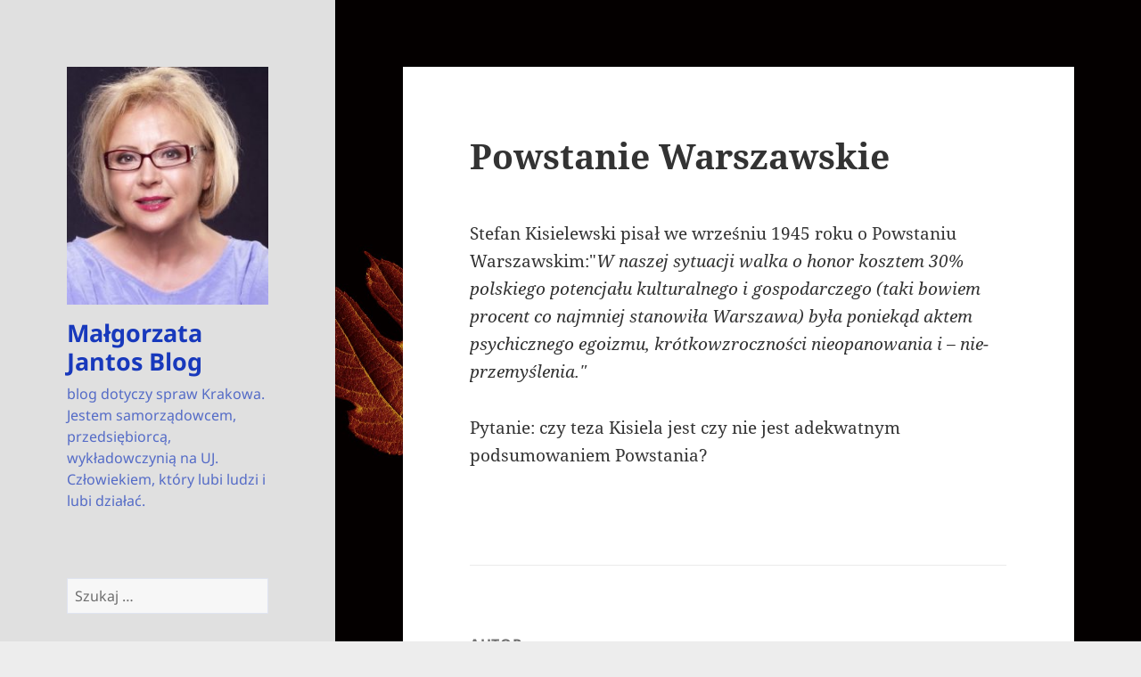

--- FILE ---
content_type: text/html; charset=UTF-8
request_url: https://blog.jantos.pl/2009/08/01/powstanie-warszawskie/
body_size: 12922
content:
<!DOCTYPE html>
<html lang="pl-PL" class="no-js">
<head>
	<meta charset="UTF-8">
	<meta name="viewport" content="width=device-width, initial-scale=1.0">
	<link rel="profile" href="https://gmpg.org/xfn/11">
	<link rel="pingback" href="https://blog.jantos.pl/xmlrpc.php">
	<script>(function(html){html.className = html.className.replace(/\bno-js\b/,'js')})(document.documentElement);</script>
<title>Powstanie Warszawskie &#8211; Małgorzata Jantos Blog</title>
<meta name='robots' content='max-image-preview:large' />
	<style>img:is([sizes="auto" i], [sizes^="auto," i]) { contain-intrinsic-size: 3000px 1500px }</style>
	<link rel="alternate" type="application/rss+xml" title="Małgorzata Jantos Blog &raquo; Kanał z wpisami" href="https://blog.jantos.pl/feed/" />
<link rel="alternate" type="application/rss+xml" title="Małgorzata Jantos Blog &raquo; Kanał z komentarzami" href="https://blog.jantos.pl/comments/feed/" />
<link rel="alternate" type="application/rss+xml" title="Małgorzata Jantos Blog &raquo; Powstanie Warszawskie Kanał z komentarzami" href="https://blog.jantos.pl/2009/08/01/powstanie-warszawskie/feed/" />
<script>
window._wpemojiSettings = {"baseUrl":"https:\/\/s.w.org\/images\/core\/emoji\/15.0.3\/72x72\/","ext":".png","svgUrl":"https:\/\/s.w.org\/images\/core\/emoji\/15.0.3\/svg\/","svgExt":".svg","source":{"concatemoji":"https:\/\/blog.jantos.pl\/wp-includes\/js\/wp-emoji-release.min.js?ver=6.7.4"}};
/*! This file is auto-generated */
!function(i,n){var o,s,e;function c(e){try{var t={supportTests:e,timestamp:(new Date).valueOf()};sessionStorage.setItem(o,JSON.stringify(t))}catch(e){}}function p(e,t,n){e.clearRect(0,0,e.canvas.width,e.canvas.height),e.fillText(t,0,0);var t=new Uint32Array(e.getImageData(0,0,e.canvas.width,e.canvas.height).data),r=(e.clearRect(0,0,e.canvas.width,e.canvas.height),e.fillText(n,0,0),new Uint32Array(e.getImageData(0,0,e.canvas.width,e.canvas.height).data));return t.every(function(e,t){return e===r[t]})}function u(e,t,n){switch(t){case"flag":return n(e,"\ud83c\udff3\ufe0f\u200d\u26a7\ufe0f","\ud83c\udff3\ufe0f\u200b\u26a7\ufe0f")?!1:!n(e,"\ud83c\uddfa\ud83c\uddf3","\ud83c\uddfa\u200b\ud83c\uddf3")&&!n(e,"\ud83c\udff4\udb40\udc67\udb40\udc62\udb40\udc65\udb40\udc6e\udb40\udc67\udb40\udc7f","\ud83c\udff4\u200b\udb40\udc67\u200b\udb40\udc62\u200b\udb40\udc65\u200b\udb40\udc6e\u200b\udb40\udc67\u200b\udb40\udc7f");case"emoji":return!n(e,"\ud83d\udc26\u200d\u2b1b","\ud83d\udc26\u200b\u2b1b")}return!1}function f(e,t,n){var r="undefined"!=typeof WorkerGlobalScope&&self instanceof WorkerGlobalScope?new OffscreenCanvas(300,150):i.createElement("canvas"),a=r.getContext("2d",{willReadFrequently:!0}),o=(a.textBaseline="top",a.font="600 32px Arial",{});return e.forEach(function(e){o[e]=t(a,e,n)}),o}function t(e){var t=i.createElement("script");t.src=e,t.defer=!0,i.head.appendChild(t)}"undefined"!=typeof Promise&&(o="wpEmojiSettingsSupports",s=["flag","emoji"],n.supports={everything:!0,everythingExceptFlag:!0},e=new Promise(function(e){i.addEventListener("DOMContentLoaded",e,{once:!0})}),new Promise(function(t){var n=function(){try{var e=JSON.parse(sessionStorage.getItem(o));if("object"==typeof e&&"number"==typeof e.timestamp&&(new Date).valueOf()<e.timestamp+604800&&"object"==typeof e.supportTests)return e.supportTests}catch(e){}return null}();if(!n){if("undefined"!=typeof Worker&&"undefined"!=typeof OffscreenCanvas&&"undefined"!=typeof URL&&URL.createObjectURL&&"undefined"!=typeof Blob)try{var e="postMessage("+f.toString()+"("+[JSON.stringify(s),u.toString(),p.toString()].join(",")+"));",r=new Blob([e],{type:"text/javascript"}),a=new Worker(URL.createObjectURL(r),{name:"wpTestEmojiSupports"});return void(a.onmessage=function(e){c(n=e.data),a.terminate(),t(n)})}catch(e){}c(n=f(s,u,p))}t(n)}).then(function(e){for(var t in e)n.supports[t]=e[t],n.supports.everything=n.supports.everything&&n.supports[t],"flag"!==t&&(n.supports.everythingExceptFlag=n.supports.everythingExceptFlag&&n.supports[t]);n.supports.everythingExceptFlag=n.supports.everythingExceptFlag&&!n.supports.flag,n.DOMReady=!1,n.readyCallback=function(){n.DOMReady=!0}}).then(function(){return e}).then(function(){var e;n.supports.everything||(n.readyCallback(),(e=n.source||{}).concatemoji?t(e.concatemoji):e.wpemoji&&e.twemoji&&(t(e.twemoji),t(e.wpemoji)))}))}((window,document),window._wpemojiSettings);
</script>
<style id='wp-emoji-styles-inline-css'>

	img.wp-smiley, img.emoji {
		display: inline !important;
		border: none !important;
		box-shadow: none !important;
		height: 1em !important;
		width: 1em !important;
		margin: 0 0.07em !important;
		vertical-align: -0.1em !important;
		background: none !important;
		padding: 0 !important;
	}
</style>
<link rel='stylesheet' id='wp-block-library-css' href='https://blog.jantos.pl/wp-includes/css/dist/block-library/style.min.css?ver=6.7.4' media='all' />
<style id='wp-block-library-theme-inline-css'>
.wp-block-audio :where(figcaption){color:#555;font-size:13px;text-align:center}.is-dark-theme .wp-block-audio :where(figcaption){color:#ffffffa6}.wp-block-audio{margin:0 0 1em}.wp-block-code{border:1px solid #ccc;border-radius:4px;font-family:Menlo,Consolas,monaco,monospace;padding:.8em 1em}.wp-block-embed :where(figcaption){color:#555;font-size:13px;text-align:center}.is-dark-theme .wp-block-embed :where(figcaption){color:#ffffffa6}.wp-block-embed{margin:0 0 1em}.blocks-gallery-caption{color:#555;font-size:13px;text-align:center}.is-dark-theme .blocks-gallery-caption{color:#ffffffa6}:root :where(.wp-block-image figcaption){color:#555;font-size:13px;text-align:center}.is-dark-theme :root :where(.wp-block-image figcaption){color:#ffffffa6}.wp-block-image{margin:0 0 1em}.wp-block-pullquote{border-bottom:4px solid;border-top:4px solid;color:currentColor;margin-bottom:1.75em}.wp-block-pullquote cite,.wp-block-pullquote footer,.wp-block-pullquote__citation{color:currentColor;font-size:.8125em;font-style:normal;text-transform:uppercase}.wp-block-quote{border-left:.25em solid;margin:0 0 1.75em;padding-left:1em}.wp-block-quote cite,.wp-block-quote footer{color:currentColor;font-size:.8125em;font-style:normal;position:relative}.wp-block-quote:where(.has-text-align-right){border-left:none;border-right:.25em solid;padding-left:0;padding-right:1em}.wp-block-quote:where(.has-text-align-center){border:none;padding-left:0}.wp-block-quote.is-large,.wp-block-quote.is-style-large,.wp-block-quote:where(.is-style-plain){border:none}.wp-block-search .wp-block-search__label{font-weight:700}.wp-block-search__button{border:1px solid #ccc;padding:.375em .625em}:where(.wp-block-group.has-background){padding:1.25em 2.375em}.wp-block-separator.has-css-opacity{opacity:.4}.wp-block-separator{border:none;border-bottom:2px solid;margin-left:auto;margin-right:auto}.wp-block-separator.has-alpha-channel-opacity{opacity:1}.wp-block-separator:not(.is-style-wide):not(.is-style-dots){width:100px}.wp-block-separator.has-background:not(.is-style-dots){border-bottom:none;height:1px}.wp-block-separator.has-background:not(.is-style-wide):not(.is-style-dots){height:2px}.wp-block-table{margin:0 0 1em}.wp-block-table td,.wp-block-table th{word-break:normal}.wp-block-table :where(figcaption){color:#555;font-size:13px;text-align:center}.is-dark-theme .wp-block-table :where(figcaption){color:#ffffffa6}.wp-block-video :where(figcaption){color:#555;font-size:13px;text-align:center}.is-dark-theme .wp-block-video :where(figcaption){color:#ffffffa6}.wp-block-video{margin:0 0 1em}:root :where(.wp-block-template-part.has-background){margin-bottom:0;margin-top:0;padding:1.25em 2.375em}
</style>
<style id='classic-theme-styles-inline-css'>
/*! This file is auto-generated */
.wp-block-button__link{color:#fff;background-color:#32373c;border-radius:9999px;box-shadow:none;text-decoration:none;padding:calc(.667em + 2px) calc(1.333em + 2px);font-size:1.125em}.wp-block-file__button{background:#32373c;color:#fff;text-decoration:none}
</style>
<style id='global-styles-inline-css'>
:root{--wp--preset--aspect-ratio--square: 1;--wp--preset--aspect-ratio--4-3: 4/3;--wp--preset--aspect-ratio--3-4: 3/4;--wp--preset--aspect-ratio--3-2: 3/2;--wp--preset--aspect-ratio--2-3: 2/3;--wp--preset--aspect-ratio--16-9: 16/9;--wp--preset--aspect-ratio--9-16: 9/16;--wp--preset--color--black: #000000;--wp--preset--color--cyan-bluish-gray: #abb8c3;--wp--preset--color--white: #fff;--wp--preset--color--pale-pink: #f78da7;--wp--preset--color--vivid-red: #cf2e2e;--wp--preset--color--luminous-vivid-orange: #ff6900;--wp--preset--color--luminous-vivid-amber: #fcb900;--wp--preset--color--light-green-cyan: #7bdcb5;--wp--preset--color--vivid-green-cyan: #00d084;--wp--preset--color--pale-cyan-blue: #8ed1fc;--wp--preset--color--vivid-cyan-blue: #0693e3;--wp--preset--color--vivid-purple: #9b51e0;--wp--preset--color--dark-gray: #111;--wp--preset--color--light-gray: #f1f1f1;--wp--preset--color--yellow: #f4ca16;--wp--preset--color--dark-brown: #352712;--wp--preset--color--medium-pink: #e53b51;--wp--preset--color--light-pink: #ffe5d1;--wp--preset--color--dark-purple: #2e2256;--wp--preset--color--purple: #674970;--wp--preset--color--blue-gray: #22313f;--wp--preset--color--bright-blue: #55c3dc;--wp--preset--color--light-blue: #e9f2f9;--wp--preset--gradient--vivid-cyan-blue-to-vivid-purple: linear-gradient(135deg,rgba(6,147,227,1) 0%,rgb(155,81,224) 100%);--wp--preset--gradient--light-green-cyan-to-vivid-green-cyan: linear-gradient(135deg,rgb(122,220,180) 0%,rgb(0,208,130) 100%);--wp--preset--gradient--luminous-vivid-amber-to-luminous-vivid-orange: linear-gradient(135deg,rgba(252,185,0,1) 0%,rgba(255,105,0,1) 100%);--wp--preset--gradient--luminous-vivid-orange-to-vivid-red: linear-gradient(135deg,rgba(255,105,0,1) 0%,rgb(207,46,46) 100%);--wp--preset--gradient--very-light-gray-to-cyan-bluish-gray: linear-gradient(135deg,rgb(238,238,238) 0%,rgb(169,184,195) 100%);--wp--preset--gradient--cool-to-warm-spectrum: linear-gradient(135deg,rgb(74,234,220) 0%,rgb(151,120,209) 20%,rgb(207,42,186) 40%,rgb(238,44,130) 60%,rgb(251,105,98) 80%,rgb(254,248,76) 100%);--wp--preset--gradient--blush-light-purple: linear-gradient(135deg,rgb(255,206,236) 0%,rgb(152,150,240) 100%);--wp--preset--gradient--blush-bordeaux: linear-gradient(135deg,rgb(254,205,165) 0%,rgb(254,45,45) 50%,rgb(107,0,62) 100%);--wp--preset--gradient--luminous-dusk: linear-gradient(135deg,rgb(255,203,112) 0%,rgb(199,81,192) 50%,rgb(65,88,208) 100%);--wp--preset--gradient--pale-ocean: linear-gradient(135deg,rgb(255,245,203) 0%,rgb(182,227,212) 50%,rgb(51,167,181) 100%);--wp--preset--gradient--electric-grass: linear-gradient(135deg,rgb(202,248,128) 0%,rgb(113,206,126) 100%);--wp--preset--gradient--midnight: linear-gradient(135deg,rgb(2,3,129) 0%,rgb(40,116,252) 100%);--wp--preset--gradient--dark-gray-gradient-gradient: linear-gradient(90deg, rgba(17,17,17,1) 0%, rgba(42,42,42,1) 100%);--wp--preset--gradient--light-gray-gradient: linear-gradient(90deg, rgba(241,241,241,1) 0%, rgba(215,215,215,1) 100%);--wp--preset--gradient--white-gradient: linear-gradient(90deg, rgba(255,255,255,1) 0%, rgba(230,230,230,1) 100%);--wp--preset--gradient--yellow-gradient: linear-gradient(90deg, rgba(244,202,22,1) 0%, rgba(205,168,10,1) 100%);--wp--preset--gradient--dark-brown-gradient: linear-gradient(90deg, rgba(53,39,18,1) 0%, rgba(91,67,31,1) 100%);--wp--preset--gradient--medium-pink-gradient: linear-gradient(90deg, rgba(229,59,81,1) 0%, rgba(209,28,51,1) 100%);--wp--preset--gradient--light-pink-gradient: linear-gradient(90deg, rgba(255,229,209,1) 0%, rgba(255,200,158,1) 100%);--wp--preset--gradient--dark-purple-gradient: linear-gradient(90deg, rgba(46,34,86,1) 0%, rgba(66,48,123,1) 100%);--wp--preset--gradient--purple-gradient: linear-gradient(90deg, rgba(103,73,112,1) 0%, rgba(131,93,143,1) 100%);--wp--preset--gradient--blue-gray-gradient: linear-gradient(90deg, rgba(34,49,63,1) 0%, rgba(52,75,96,1) 100%);--wp--preset--gradient--bright-blue-gradient: linear-gradient(90deg, rgba(85,195,220,1) 0%, rgba(43,180,211,1) 100%);--wp--preset--gradient--light-blue-gradient: linear-gradient(90deg, rgba(233,242,249,1) 0%, rgba(193,218,238,1) 100%);--wp--preset--font-size--small: 13px;--wp--preset--font-size--medium: 20px;--wp--preset--font-size--large: 36px;--wp--preset--font-size--x-large: 42px;--wp--preset--spacing--20: 0.44rem;--wp--preset--spacing--30: 0.67rem;--wp--preset--spacing--40: 1rem;--wp--preset--spacing--50: 1.5rem;--wp--preset--spacing--60: 2.25rem;--wp--preset--spacing--70: 3.38rem;--wp--preset--spacing--80: 5.06rem;--wp--preset--shadow--natural: 6px 6px 9px rgba(0, 0, 0, 0.2);--wp--preset--shadow--deep: 12px 12px 50px rgba(0, 0, 0, 0.4);--wp--preset--shadow--sharp: 6px 6px 0px rgba(0, 0, 0, 0.2);--wp--preset--shadow--outlined: 6px 6px 0px -3px rgba(255, 255, 255, 1), 6px 6px rgba(0, 0, 0, 1);--wp--preset--shadow--crisp: 6px 6px 0px rgba(0, 0, 0, 1);}:where(.is-layout-flex){gap: 0.5em;}:where(.is-layout-grid){gap: 0.5em;}body .is-layout-flex{display: flex;}.is-layout-flex{flex-wrap: wrap;align-items: center;}.is-layout-flex > :is(*, div){margin: 0;}body .is-layout-grid{display: grid;}.is-layout-grid > :is(*, div){margin: 0;}:where(.wp-block-columns.is-layout-flex){gap: 2em;}:where(.wp-block-columns.is-layout-grid){gap: 2em;}:where(.wp-block-post-template.is-layout-flex){gap: 1.25em;}:where(.wp-block-post-template.is-layout-grid){gap: 1.25em;}.has-black-color{color: var(--wp--preset--color--black) !important;}.has-cyan-bluish-gray-color{color: var(--wp--preset--color--cyan-bluish-gray) !important;}.has-white-color{color: var(--wp--preset--color--white) !important;}.has-pale-pink-color{color: var(--wp--preset--color--pale-pink) !important;}.has-vivid-red-color{color: var(--wp--preset--color--vivid-red) !important;}.has-luminous-vivid-orange-color{color: var(--wp--preset--color--luminous-vivid-orange) !important;}.has-luminous-vivid-amber-color{color: var(--wp--preset--color--luminous-vivid-amber) !important;}.has-light-green-cyan-color{color: var(--wp--preset--color--light-green-cyan) !important;}.has-vivid-green-cyan-color{color: var(--wp--preset--color--vivid-green-cyan) !important;}.has-pale-cyan-blue-color{color: var(--wp--preset--color--pale-cyan-blue) !important;}.has-vivid-cyan-blue-color{color: var(--wp--preset--color--vivid-cyan-blue) !important;}.has-vivid-purple-color{color: var(--wp--preset--color--vivid-purple) !important;}.has-black-background-color{background-color: var(--wp--preset--color--black) !important;}.has-cyan-bluish-gray-background-color{background-color: var(--wp--preset--color--cyan-bluish-gray) !important;}.has-white-background-color{background-color: var(--wp--preset--color--white) !important;}.has-pale-pink-background-color{background-color: var(--wp--preset--color--pale-pink) !important;}.has-vivid-red-background-color{background-color: var(--wp--preset--color--vivid-red) !important;}.has-luminous-vivid-orange-background-color{background-color: var(--wp--preset--color--luminous-vivid-orange) !important;}.has-luminous-vivid-amber-background-color{background-color: var(--wp--preset--color--luminous-vivid-amber) !important;}.has-light-green-cyan-background-color{background-color: var(--wp--preset--color--light-green-cyan) !important;}.has-vivid-green-cyan-background-color{background-color: var(--wp--preset--color--vivid-green-cyan) !important;}.has-pale-cyan-blue-background-color{background-color: var(--wp--preset--color--pale-cyan-blue) !important;}.has-vivid-cyan-blue-background-color{background-color: var(--wp--preset--color--vivid-cyan-blue) !important;}.has-vivid-purple-background-color{background-color: var(--wp--preset--color--vivid-purple) !important;}.has-black-border-color{border-color: var(--wp--preset--color--black) !important;}.has-cyan-bluish-gray-border-color{border-color: var(--wp--preset--color--cyan-bluish-gray) !important;}.has-white-border-color{border-color: var(--wp--preset--color--white) !important;}.has-pale-pink-border-color{border-color: var(--wp--preset--color--pale-pink) !important;}.has-vivid-red-border-color{border-color: var(--wp--preset--color--vivid-red) !important;}.has-luminous-vivid-orange-border-color{border-color: var(--wp--preset--color--luminous-vivid-orange) !important;}.has-luminous-vivid-amber-border-color{border-color: var(--wp--preset--color--luminous-vivid-amber) !important;}.has-light-green-cyan-border-color{border-color: var(--wp--preset--color--light-green-cyan) !important;}.has-vivid-green-cyan-border-color{border-color: var(--wp--preset--color--vivid-green-cyan) !important;}.has-pale-cyan-blue-border-color{border-color: var(--wp--preset--color--pale-cyan-blue) !important;}.has-vivid-cyan-blue-border-color{border-color: var(--wp--preset--color--vivid-cyan-blue) !important;}.has-vivid-purple-border-color{border-color: var(--wp--preset--color--vivid-purple) !important;}.has-vivid-cyan-blue-to-vivid-purple-gradient-background{background: var(--wp--preset--gradient--vivid-cyan-blue-to-vivid-purple) !important;}.has-light-green-cyan-to-vivid-green-cyan-gradient-background{background: var(--wp--preset--gradient--light-green-cyan-to-vivid-green-cyan) !important;}.has-luminous-vivid-amber-to-luminous-vivid-orange-gradient-background{background: var(--wp--preset--gradient--luminous-vivid-amber-to-luminous-vivid-orange) !important;}.has-luminous-vivid-orange-to-vivid-red-gradient-background{background: var(--wp--preset--gradient--luminous-vivid-orange-to-vivid-red) !important;}.has-very-light-gray-to-cyan-bluish-gray-gradient-background{background: var(--wp--preset--gradient--very-light-gray-to-cyan-bluish-gray) !important;}.has-cool-to-warm-spectrum-gradient-background{background: var(--wp--preset--gradient--cool-to-warm-spectrum) !important;}.has-blush-light-purple-gradient-background{background: var(--wp--preset--gradient--blush-light-purple) !important;}.has-blush-bordeaux-gradient-background{background: var(--wp--preset--gradient--blush-bordeaux) !important;}.has-luminous-dusk-gradient-background{background: var(--wp--preset--gradient--luminous-dusk) !important;}.has-pale-ocean-gradient-background{background: var(--wp--preset--gradient--pale-ocean) !important;}.has-electric-grass-gradient-background{background: var(--wp--preset--gradient--electric-grass) !important;}.has-midnight-gradient-background{background: var(--wp--preset--gradient--midnight) !important;}.has-small-font-size{font-size: var(--wp--preset--font-size--small) !important;}.has-medium-font-size{font-size: var(--wp--preset--font-size--medium) !important;}.has-large-font-size{font-size: var(--wp--preset--font-size--large) !important;}.has-x-large-font-size{font-size: var(--wp--preset--font-size--x-large) !important;}
:where(.wp-block-post-template.is-layout-flex){gap: 1.25em;}:where(.wp-block-post-template.is-layout-grid){gap: 1.25em;}
:where(.wp-block-columns.is-layout-flex){gap: 2em;}:where(.wp-block-columns.is-layout-grid){gap: 2em;}
:root :where(.wp-block-pullquote){font-size: 1.5em;line-height: 1.6;}
</style>
<link rel='stylesheet' id='twentyfifteen-fonts-css' href='https://blog.jantos.pl/wp-content/themes/twentyfifteen/assets/fonts/noto-sans-plus-noto-serif-plus-inconsolata.css?ver=20230328' media='all' />
<link rel='stylesheet' id='genericons-css' href='https://blog.jantos.pl/wp-content/themes/twentyfifteen/genericons/genericons.css?ver=20201026' media='all' />
<link rel='stylesheet' id='twentyfifteen-style-css' href='https://blog.jantos.pl/wp-content/themes/twentyfifteen/style.css?ver=20250415' media='all' />
<style id='twentyfifteen-style-inline-css'>

		/* Custom Header Background Color */
		body:before,
		.site-header {
			background-color: #e0e0e0;
		}

		@media screen and (min-width: 59.6875em) {
			.site-header,
			.secondary {
				background-color: transparent;
			}

			.widget button,
			.widget input[type="button"],
			.widget input[type="reset"],
			.widget input[type="submit"],
			.widget_calendar tbody a,
			.widget_calendar tbody a:hover,
			.widget_calendar tbody a:focus {
				color: #e0e0e0;
			}
		}
	

		/* Custom Sidebar Text Color */
		.site-title a,
		.site-description,
		.secondary-toggle:before {
			color: #1839bc;
		}

		.site-title a:hover,
		.site-title a:focus {
			color: rgba( 24, 57, 188, 0.7);
		}

		.secondary-toggle {
			border-color: rgba( 24, 57, 188, 0.1);
		}

		.secondary-toggle:hover,
		.secondary-toggle:focus {
			border-color: rgba( 24, 57, 188, 0.3);
		}

		.site-title a {
			outline-color: rgba( 24, 57, 188, 0.3);
		}

		@media screen and (min-width: 59.6875em) {
			.secondary a,
			.dropdown-toggle:after,
			.widget-title,
			.widget blockquote cite,
			.widget blockquote small {
				color: #1839bc;
			}

			.widget button,
			.widget input[type="button"],
			.widget input[type="reset"],
			.widget input[type="submit"],
			.widget_calendar tbody a {
				background-color: #1839bc;
			}

			.textwidget a {
				border-color: #1839bc;
			}

			.secondary a:hover,
			.secondary a:focus,
			.main-navigation .menu-item-description,
			.widget,
			.widget blockquote,
			.widget .wp-caption-text,
			.widget .gallery-caption {
				color: rgba( 24, 57, 188, 0.7);
			}

			.widget button:hover,
			.widget button:focus,
			.widget input[type="button"]:hover,
			.widget input[type="button"]:focus,
			.widget input[type="reset"]:hover,
			.widget input[type="reset"]:focus,
			.widget input[type="submit"]:hover,
			.widget input[type="submit"]:focus,
			.widget_calendar tbody a:hover,
			.widget_calendar tbody a:focus {
				background-color: rgba( 24, 57, 188, 0.7);
			}

			.widget blockquote {
				border-color: rgba( 24, 57, 188, 0.7);
			}

			.main-navigation ul,
			.main-navigation li,
			.secondary-toggle,
			.widget input,
			.widget textarea,
			.widget table,
			.widget th,
			.widget td,
			.widget pre,
			.widget li,
			.widget_categories .children,
			.widget_nav_menu .sub-menu,
			.widget_pages .children,
			.widget abbr[title] {
				border-color: rgba( 24, 57, 188, 0.1);
			}

			.dropdown-toggle:hover,
			.dropdown-toggle:focus,
			.widget hr {
				background-color: rgba( 24, 57, 188, 0.1);
			}

			.widget input:focus,
			.widget textarea:focus {
				border-color: rgba( 24, 57, 188, 0.3);
			}

			.sidebar a:focus,
			.dropdown-toggle:focus {
				outline-color: rgba( 24, 57, 188, 0.3);
			}
		}
	
</style>
<link rel='stylesheet' id='twentyfifteen-block-style-css' href='https://blog.jantos.pl/wp-content/themes/twentyfifteen/css/blocks.css?ver=20240715' media='all' />
<script src="https://blog.jantos.pl/wp-includes/js/jquery/jquery.min.js?ver=3.7.1" id="jquery-core-js"></script>
<script src="https://blog.jantos.pl/wp-includes/js/jquery/jquery-migrate.min.js?ver=3.4.1" id="jquery-migrate-js"></script>
<script id="twentyfifteen-script-js-extra">
var screenReaderText = {"expand":"<span class=\"screen-reader-text\">rozwi\u0144 menu potomne<\/span>","collapse":"<span class=\"screen-reader-text\">zwi\u0144 menu potomne<\/span>"};
</script>
<script src="https://blog.jantos.pl/wp-content/themes/twentyfifteen/js/functions.js?ver=20250303" id="twentyfifteen-script-js" defer data-wp-strategy="defer"></script>
<link rel="https://api.w.org/" href="https://blog.jantos.pl/wp-json/" /><link rel="alternate" title="JSON" type="application/json" href="https://blog.jantos.pl/wp-json/wp/v2/posts/914" /><link rel="EditURI" type="application/rsd+xml" title="RSD" href="https://blog.jantos.pl/xmlrpc.php?rsd" />
<meta name="generator" content="WordPress 6.7.4" />
<link rel="canonical" href="https://blog.jantos.pl/2009/08/01/powstanie-warszawskie/" />
<link rel='shortlink' href='https://blog.jantos.pl/?p=914' />
<link rel="alternate" title="oEmbed (JSON)" type="application/json+oembed" href="https://blog.jantos.pl/wp-json/oembed/1.0/embed?url=https%3A%2F%2Fblog.jantos.pl%2F2009%2F08%2F01%2Fpowstanie-warszawskie%2F" />
<link rel="alternate" title="oEmbed (XML)" type="text/xml+oembed" href="https://blog.jantos.pl/wp-json/oembed/1.0/embed?url=https%3A%2F%2Fblog.jantos.pl%2F2009%2F08%2F01%2Fpowstanie-warszawskie%2F&#038;format=xml" />
<!-- Analytics by WP Statistics v14.11.3 - https://wp-statistics.com -->
<style id="custom-background-css">
body.custom-background { background-color: #ededed; background-image: url("https://blog.jantos.pl/wp-content/uploads/2021/11/pexels-photo-5744527.jpeg"); background-position: right center; background-size: contain; background-repeat: repeat; background-attachment: fixed; }
</style>
	</head>

<body class="post-template-default single single-post postid-914 single-format-standard custom-background wp-custom-logo wp-embed-responsive">
<div id="page" class="hfeed site">
	<a class="skip-link screen-reader-text" href="#content">
		Przejdź do treści	</a>

	<div id="sidebar" class="sidebar">
		<header id="masthead" class="site-header">
			<div class="site-branding">
				<a href="https://blog.jantos.pl/" class="custom-logo-link" rel="home"><img width="248" height="293" src="https://blog.jantos.pl/wp-content/uploads/2021/11/cropped-Darek-3a.jpg" class="custom-logo" alt="Małgorzata Jantos Blog" decoding="async" fetchpriority="high" /></a>						<p class="site-title"><a href="https://blog.jantos.pl/" rel="home" >Małgorzata Jantos Blog</a></p>
												<p class="site-description">blog dotyczy spraw Krakowa. Jestem samorządowcem, przedsiębiorcą, wykładowczynią na UJ.  Człowiekiem, który lubi ludzi i lubi działać.</p>
										<button class="secondary-toggle">Menu i widgety</button>
			</div><!-- .site-branding -->
		</header><!-- .site-header -->

			<div id="secondary" class="secondary">

		
		
					<div id="widget-area" class="widget-area" role="complementary">
				<aside id="search-2" class="widget widget_search"><form role="search" method="get" class="search-form" action="https://blog.jantos.pl/">
				<label>
					<span class="screen-reader-text">Szukaj:</span>
					<input type="search" class="search-field" placeholder="Szukaj &hellip;" value="" name="s" />
				</label>
				<input type="submit" class="search-submit screen-reader-text" value="Szukaj" />
			</form></aside>
		<aside id="recent-posts-2" class="widget widget_recent_entries">
		<h2 class="widget-title">Ostatnie wpisy</h2><nav aria-label="Ostatnie wpisy">
		<ul>
											<li>
					<a href="https://blog.jantos.pl/2025/08/13/zatrzymac-artystow-w-krakowie-czy-miasto-naprawde-tego-chce/">Zatrzymać artystów w Krakowie. Czy miasto naprawdę tego chce?</a>
									</li>
											<li>
					<a href="https://blog.jantos.pl/2025/07/29/monodram-rity-w-ostrodzie/">Monodram Rity w Ostródzie.</a>
									</li>
											<li>
					<a href="https://blog.jantos.pl/2025/07/20/ona-film-o-samotnosci/">„Ona” – film o samotności.</a>
									</li>
											<li>
					<a href="https://blog.jantos.pl/2025/07/16/pozny-debiut-to-druga-biografia/">Późny debiut to &#8222;druga biografia&#8221;.</a>
									</li>
											<li>
					<a href="https://blog.jantos.pl/2025/07/14/krakow-teatralna-nagroda-im-wyspianskiego/">Kraków: teatralna nagroda im. Wyspiańskiego.</a>
									</li>
					</ul>

		</nav></aside><aside id="archives-2" class="widget widget_archive"><h2 class="widget-title">Archiwa</h2><nav aria-label="Archiwa">
			<ul>
					<li><a href='https://blog.jantos.pl/2025/08/'>sierpień 2025</a></li>
	<li><a href='https://blog.jantos.pl/2025/07/'>lipiec 2025</a></li>
	<li><a href='https://blog.jantos.pl/2024/11/'>listopad 2024</a></li>
	<li><a href='https://blog.jantos.pl/2024/06/'>czerwiec 2024</a></li>
	<li><a href='https://blog.jantos.pl/2024/05/'>maj 2024</a></li>
	<li><a href='https://blog.jantos.pl/2024/03/'>marzec 2024</a></li>
	<li><a href='https://blog.jantos.pl/2023/12/'>grudzień 2023</a></li>
	<li><a href='https://blog.jantos.pl/2023/11/'>listopad 2023</a></li>
	<li><a href='https://blog.jantos.pl/2023/10/'>październik 2023</a></li>
	<li><a href='https://blog.jantos.pl/2023/09/'>wrzesień 2023</a></li>
	<li><a href='https://blog.jantos.pl/2023/08/'>sierpień 2023</a></li>
	<li><a href='https://blog.jantos.pl/2023/07/'>lipiec 2023</a></li>
	<li><a href='https://blog.jantos.pl/2022/01/'>styczeń 2022</a></li>
	<li><a href='https://blog.jantos.pl/2021/11/'>listopad 2021</a></li>
	<li><a href='https://blog.jantos.pl/2021/09/'>wrzesień 2021</a></li>
	<li><a href='https://blog.jantos.pl/2021/08/'>sierpień 2021</a></li>
	<li><a href='https://blog.jantos.pl/2021/07/'>lipiec 2021</a></li>
	<li><a href='https://blog.jantos.pl/2020/11/'>listopad 2020</a></li>
	<li><a href='https://blog.jantos.pl/2020/10/'>październik 2020</a></li>
	<li><a href='https://blog.jantos.pl/2020/06/'>czerwiec 2020</a></li>
	<li><a href='https://blog.jantos.pl/2020/05/'>maj 2020</a></li>
	<li><a href='https://blog.jantos.pl/2020/04/'>kwiecień 2020</a></li>
	<li><a href='https://blog.jantos.pl/2019/05/'>maj 2019</a></li>
	<li><a href='https://blog.jantos.pl/2019/03/'>marzec 2019</a></li>
	<li><a href='https://blog.jantos.pl/2019/02/'>luty 2019</a></li>
	<li><a href='https://blog.jantos.pl/2019/01/'>styczeń 2019</a></li>
	<li><a href='https://blog.jantos.pl/2018/12/'>grudzień 2018</a></li>
	<li><a href='https://blog.jantos.pl/2018/11/'>listopad 2018</a></li>
	<li><a href='https://blog.jantos.pl/2018/10/'>październik 2018</a></li>
	<li><a href='https://blog.jantos.pl/2018/09/'>wrzesień 2018</a></li>
	<li><a href='https://blog.jantos.pl/2018/08/'>sierpień 2018</a></li>
	<li><a href='https://blog.jantos.pl/2018/07/'>lipiec 2018</a></li>
	<li><a href='https://blog.jantos.pl/2018/06/'>czerwiec 2018</a></li>
	<li><a href='https://blog.jantos.pl/2018/05/'>maj 2018</a></li>
	<li><a href='https://blog.jantos.pl/2018/04/'>kwiecień 2018</a></li>
	<li><a href='https://blog.jantos.pl/2018/03/'>marzec 2018</a></li>
	<li><a href='https://blog.jantos.pl/2018/02/'>luty 2018</a></li>
	<li><a href='https://blog.jantos.pl/2017/03/'>marzec 2017</a></li>
	<li><a href='https://blog.jantos.pl/2017/02/'>luty 2017</a></li>
	<li><a href='https://blog.jantos.pl/2016/12/'>grudzień 2016</a></li>
	<li><a href='https://blog.jantos.pl/2016/11/'>listopad 2016</a></li>
	<li><a href='https://blog.jantos.pl/2016/10/'>październik 2016</a></li>
	<li><a href='https://blog.jantos.pl/2016/09/'>wrzesień 2016</a></li>
	<li><a href='https://blog.jantos.pl/2016/08/'>sierpień 2016</a></li>
	<li><a href='https://blog.jantos.pl/2016/07/'>lipiec 2016</a></li>
	<li><a href='https://blog.jantos.pl/2016/06/'>czerwiec 2016</a></li>
	<li><a href='https://blog.jantos.pl/2016/05/'>maj 2016</a></li>
	<li><a href='https://blog.jantos.pl/2016/04/'>kwiecień 2016</a></li>
	<li><a href='https://blog.jantos.pl/2016/03/'>marzec 2016</a></li>
	<li><a href='https://blog.jantos.pl/2016/02/'>luty 2016</a></li>
	<li><a href='https://blog.jantos.pl/2016/01/'>styczeń 2016</a></li>
	<li><a href='https://blog.jantos.pl/2015/12/'>grudzień 2015</a></li>
	<li><a href='https://blog.jantos.pl/2015/11/'>listopad 2015</a></li>
	<li><a href='https://blog.jantos.pl/2015/10/'>październik 2015</a></li>
	<li><a href='https://blog.jantos.pl/2015/09/'>wrzesień 2015</a></li>
	<li><a href='https://blog.jantos.pl/2015/08/'>sierpień 2015</a></li>
	<li><a href='https://blog.jantos.pl/2015/07/'>lipiec 2015</a></li>
	<li><a href='https://blog.jantos.pl/2015/06/'>czerwiec 2015</a></li>
	<li><a href='https://blog.jantos.pl/2015/05/'>maj 2015</a></li>
	<li><a href='https://blog.jantos.pl/2015/04/'>kwiecień 2015</a></li>
	<li><a href='https://blog.jantos.pl/2015/03/'>marzec 2015</a></li>
	<li><a href='https://blog.jantos.pl/2015/02/'>luty 2015</a></li>
	<li><a href='https://blog.jantos.pl/2015/01/'>styczeń 2015</a></li>
	<li><a href='https://blog.jantos.pl/2014/12/'>grudzień 2014</a></li>
	<li><a href='https://blog.jantos.pl/2014/10/'>październik 2014</a></li>
	<li><a href='https://blog.jantos.pl/2014/09/'>wrzesień 2014</a></li>
	<li><a href='https://blog.jantos.pl/2014/08/'>sierpień 2014</a></li>
	<li><a href='https://blog.jantos.pl/2014/07/'>lipiec 2014</a></li>
	<li><a href='https://blog.jantos.pl/2014/06/'>czerwiec 2014</a></li>
	<li><a href='https://blog.jantos.pl/2014/05/'>maj 2014</a></li>
	<li><a href='https://blog.jantos.pl/2014/04/'>kwiecień 2014</a></li>
	<li><a href='https://blog.jantos.pl/2014/03/'>marzec 2014</a></li>
	<li><a href='https://blog.jantos.pl/2014/02/'>luty 2014</a></li>
	<li><a href='https://blog.jantos.pl/2014/01/'>styczeń 2014</a></li>
	<li><a href='https://blog.jantos.pl/2013/12/'>grudzień 2013</a></li>
	<li><a href='https://blog.jantos.pl/2013/11/'>listopad 2013</a></li>
	<li><a href='https://blog.jantos.pl/2013/10/'>październik 2013</a></li>
	<li><a href='https://blog.jantos.pl/2013/09/'>wrzesień 2013</a></li>
	<li><a href='https://blog.jantos.pl/2013/08/'>sierpień 2013</a></li>
	<li><a href='https://blog.jantos.pl/2013/07/'>lipiec 2013</a></li>
	<li><a href='https://blog.jantos.pl/2013/06/'>czerwiec 2013</a></li>
	<li><a href='https://blog.jantos.pl/2013/05/'>maj 2013</a></li>
	<li><a href='https://blog.jantos.pl/2013/04/'>kwiecień 2013</a></li>
	<li><a href='https://blog.jantos.pl/2013/03/'>marzec 2013</a></li>
	<li><a href='https://blog.jantos.pl/2013/02/'>luty 2013</a></li>
	<li><a href='https://blog.jantos.pl/2013/01/'>styczeń 2013</a></li>
	<li><a href='https://blog.jantos.pl/2012/12/'>grudzień 2012</a></li>
	<li><a href='https://blog.jantos.pl/2012/11/'>listopad 2012</a></li>
	<li><a href='https://blog.jantos.pl/2012/10/'>październik 2012</a></li>
	<li><a href='https://blog.jantos.pl/2012/09/'>wrzesień 2012</a></li>
	<li><a href='https://blog.jantos.pl/2012/07/'>lipiec 2012</a></li>
	<li><a href='https://blog.jantos.pl/2012/06/'>czerwiec 2012</a></li>
	<li><a href='https://blog.jantos.pl/2012/05/'>maj 2012</a></li>
	<li><a href='https://blog.jantos.pl/2012/04/'>kwiecień 2012</a></li>
	<li><a href='https://blog.jantos.pl/2012/03/'>marzec 2012</a></li>
	<li><a href='https://blog.jantos.pl/2012/02/'>luty 2012</a></li>
	<li><a href='https://blog.jantos.pl/2012/01/'>styczeń 2012</a></li>
	<li><a href='https://blog.jantos.pl/2011/12/'>grudzień 2011</a></li>
	<li><a href='https://blog.jantos.pl/2011/11/'>listopad 2011</a></li>
	<li><a href='https://blog.jantos.pl/2011/10/'>październik 2011</a></li>
	<li><a href='https://blog.jantos.pl/2011/09/'>wrzesień 2011</a></li>
	<li><a href='https://blog.jantos.pl/2011/08/'>sierpień 2011</a></li>
	<li><a href='https://blog.jantos.pl/2011/07/'>lipiec 2011</a></li>
	<li><a href='https://blog.jantos.pl/2011/06/'>czerwiec 2011</a></li>
	<li><a href='https://blog.jantos.pl/2011/05/'>maj 2011</a></li>
	<li><a href='https://blog.jantos.pl/2011/04/'>kwiecień 2011</a></li>
	<li><a href='https://blog.jantos.pl/2011/03/'>marzec 2011</a></li>
	<li><a href='https://blog.jantos.pl/2011/02/'>luty 2011</a></li>
	<li><a href='https://blog.jantos.pl/2011/01/'>styczeń 2011</a></li>
	<li><a href='https://blog.jantos.pl/2010/12/'>grudzień 2010</a></li>
	<li><a href='https://blog.jantos.pl/2010/11/'>listopad 2010</a></li>
	<li><a href='https://blog.jantos.pl/2010/10/'>październik 2010</a></li>
	<li><a href='https://blog.jantos.pl/2010/09/'>wrzesień 2010</a></li>
	<li><a href='https://blog.jantos.pl/2010/08/'>sierpień 2010</a></li>
	<li><a href='https://blog.jantos.pl/2010/07/'>lipiec 2010</a></li>
	<li><a href='https://blog.jantos.pl/2010/06/'>czerwiec 2010</a></li>
	<li><a href='https://blog.jantos.pl/2010/05/'>maj 2010</a></li>
	<li><a href='https://blog.jantos.pl/2010/04/'>kwiecień 2010</a></li>
	<li><a href='https://blog.jantos.pl/2010/03/'>marzec 2010</a></li>
	<li><a href='https://blog.jantos.pl/2010/02/'>luty 2010</a></li>
	<li><a href='https://blog.jantos.pl/2010/01/'>styczeń 2010</a></li>
	<li><a href='https://blog.jantos.pl/2009/12/'>grudzień 2009</a></li>
	<li><a href='https://blog.jantos.pl/2009/11/'>listopad 2009</a></li>
	<li><a href='https://blog.jantos.pl/2009/10/'>październik 2009</a></li>
	<li><a href='https://blog.jantos.pl/2009/09/'>wrzesień 2009</a></li>
	<li><a href='https://blog.jantos.pl/2009/08/'>sierpień 2009</a></li>
	<li><a href='https://blog.jantos.pl/2009/07/'>lipiec 2009</a></li>
	<li><a href='https://blog.jantos.pl/2009/06/'>czerwiec 2009</a></li>
	<li><a href='https://blog.jantos.pl/2009/05/'>maj 2009</a></li>
	<li><a href='https://blog.jantos.pl/2009/04/'>kwiecień 2009</a></li>
	<li><a href='https://blog.jantos.pl/2009/03/'>marzec 2009</a></li>
	<li><a href='https://blog.jantos.pl/2009/02/'>luty 2009</a></li>
	<li><a href='https://blog.jantos.pl/2009/01/'>styczeń 2009</a></li>
	<li><a href='https://blog.jantos.pl/2008/12/'>grudzień 2008</a></li>
	<li><a href='https://blog.jantos.pl/2008/11/'>listopad 2008</a></li>
	<li><a href='https://blog.jantos.pl/2008/10/'>październik 2008</a></li>
	<li><a href='https://blog.jantos.pl/2008/09/'>wrzesień 2008</a></li>
	<li><a href='https://blog.jantos.pl/2008/08/'>sierpień 2008</a></li>
	<li><a href='https://blog.jantos.pl/2008/07/'>lipiec 2008</a></li>
	<li><a href='https://blog.jantos.pl/2008/06/'>czerwiec 2008</a></li>
	<li><a href='https://blog.jantos.pl/2008/05/'>maj 2008</a></li>
	<li><a href='https://blog.jantos.pl/2008/04/'>kwiecień 2008</a></li>
	<li><a href='https://blog.jantos.pl/2008/03/'>marzec 2008</a></li>
	<li><a href='https://blog.jantos.pl/2008/02/'>luty 2008</a></li>
	<li><a href='https://blog.jantos.pl/2008/01/'>styczeń 2008</a></li>
	<li><a href='https://blog.jantos.pl/2007/12/'>grudzień 2007</a></li>
	<li><a href='https://blog.jantos.pl/2007/11/'>listopad 2007</a></li>
	<li><a href='https://blog.jantos.pl/2007/10/'>październik 2007</a></li>
	<li><a href='https://blog.jantos.pl/2007/09/'>wrzesień 2007</a></li>
	<li><a href='https://blog.jantos.pl/2007/08/'>sierpień 2007</a></li>
	<li><a href='https://blog.jantos.pl/2007/07/'>lipiec 2007</a></li>
	<li><a href='https://blog.jantos.pl/2007/06/'>czerwiec 2007</a></li>
	<li><a href='https://blog.jantos.pl/2007/05/'>maj 2007</a></li>
	<li><a href='https://blog.jantos.pl/2007/04/'>kwiecień 2007</a></li>
	<li><a href='https://blog.jantos.pl/2007/03/'>marzec 2007</a></li>
	<li><a href='https://blog.jantos.pl/2007/02/'>luty 2007</a></li>
	<li><a href='https://blog.jantos.pl/2007/01/'>styczeń 2007</a></li>
	<li><a href='https://blog.jantos.pl/2006/12/'>grudzień 2006</a></li>
	<li><a href='https://blog.jantos.pl/2006/11/'>listopad 2006</a></li>
	<li><a href='https://blog.jantos.pl/2006/10/'>październik 2006</a></li>
	<li><a href='https://blog.jantos.pl/2006/09/'>wrzesień 2006</a></li>
	<li><a href='https://blog.jantos.pl/2006/08/'>sierpień 2006</a></li>
			</ul>

			</nav></aside>			</div><!-- .widget-area -->
		
	</div><!-- .secondary -->

	</div><!-- .sidebar -->

	<div id="content" class="site-content">

	<div id="primary" class="content-area">
		<main id="main" class="site-main">

		
<article id="post-914" class="post-914 post type-post status-publish format-standard hentry category-wszystko">
	
	<header class="entry-header">
		<h1 class="entry-title">Powstanie Warszawskie</h1>	</header><!-- .entry-header -->

	<div class="entry-content">
		<p><font size="2">Stefan Kisielewski pisał we wrześniu 1945 roku o Powstaniu Warszawskim:&quot;<em>W naszej sytuacji walka o honor kosztem 30% polskiego potencjału kulturalnego i gospodarczego (taki bowiem procent co najmniej stanowiła Warszawa) była poniekąd aktem psychicznego egoizmu, krótkowzroczności nieopanowania i &#8211; nie-przemyślenia.&quot;</em></font></p>
<p><font size="2">Pytanie: czy teza Kisiela jest czy nie jest adekwatnym podsumowaniem Powstania?</font></p>
<p />
	</div><!-- .entry-content -->

	
<div class="author-info">
	<h2 class="author-heading">Autor</h2>
	<div class="author-avatar">
		<img alt='' src='https://secure.gravatar.com/avatar/0e9947e995d65d58f001e3f0f34fd666?s=56&#038;d=mm&#038;r=g' srcset='https://secure.gravatar.com/avatar/0e9947e995d65d58f001e3f0f34fd666?s=112&#038;d=mm&#038;r=g 2x' class='avatar avatar-56 photo' height='56' width='56' decoding='async'/>	</div><!-- .author-avatar -->

	<div class="author-description">
		<h3 class="author-title">jantos</h3>

		<p class="author-bio">
			Moje życie zawodowe jest z pracą ze studentami. Ukończyłam dwa fakultety, ale już pod koniec drugiego rozpoczęłam pracę na uczelni (najpierw na AGH, potem przez 40 lat na Uniwersytecie Jagiellońskim). Ale także przez 23 lata prowadziłam działalność gospodarczą, byłam członkiem prezydium Izby Przemysłowo - Handlowej w Krakowie ; przez 22 lata byłam radną Krakowa (wiceprzewodniczącą Rady Miasta, a potem przez dwie kadencje przewodnicząca Komisji Kultury). 
W 2023 w Teatrze KTO został zrealizowany spektakl na podstawie mojego monodramu pod tytułem: "Byłam żoną Boba Marleya".			<a class="author-link" href="https://blog.jantos.pl/author/jantos/" rel="author">
				Zobacz wszystkie wpisy opublikowane przez jantos			</a>
		</p><!-- .author-bio -->

	</div><!-- .author-description -->
</div><!-- .author-info -->

	<footer class="entry-footer">
		<span class="posted-on"><span class="screen-reader-text">Data publikacji </span><a href="https://blog.jantos.pl/2009/08/01/powstanie-warszawskie/" rel="bookmark"><time class="entry-date published updated" datetime="2009-08-01T19:44:32+02:00">1 sierpnia 2009</time></a></span><span class="byline"><span class="screen-reader-text">Autor </span><span class="author vcard"><a class="url fn n" href="https://blog.jantos.pl/author/jantos/">jantos</a></span></span><span class="cat-links"><span class="screen-reader-text">Kategorie </span><a href="https://blog.jantos.pl/category/wszystko/" rel="category tag">Wszystko</a></span>			</footer><!-- .entry-footer -->

</article><!-- #post-914 -->

<div id="comments" class="comments-area">

	
	
		<div id="respond" class="comment-respond">
		<h3 id="reply-title" class="comment-reply-title">Dodaj komentarz <small><a rel="nofollow" id="cancel-comment-reply-link" href="/2009/08/01/powstanie-warszawskie/#respond" style="display:none;">Anuluj pisanie odpowiedzi</a></small></h3><form action="https://blog.jantos.pl/wp-comments-post.php" method="post" id="commentform" class="comment-form" novalidate><p class="comment-notes"><span id="email-notes">Twój adres e-mail nie zostanie opublikowany.</span> <span class="required-field-message">Wymagane pola są oznaczone <span class="required">*</span></span></p><p class="comment-form-comment"><label for="comment">Komentarz <span class="required">*</span></label> <textarea id="comment" name="comment" cols="45" rows="8" maxlength="65525" required></textarea></p><p class="comment-form-author"><label for="author">Nazwa <span class="required">*</span></label> <input id="author" name="author" type="text" value="" size="30" maxlength="245" autocomplete="name" required /></p>
<p class="comment-form-email"><label for="email">E-mail <span class="required">*</span></label> <input id="email" name="email" type="email" value="" size="30" maxlength="100" aria-describedby="email-notes" autocomplete="email" required /></p>
<p class="comment-form-url"><label for="url">Witryna internetowa</label> <input id="url" name="url" type="url" value="" size="30" maxlength="200" autocomplete="url" /></p>
<p class="comment-form-cookies-consent"><input id="wp-comment-cookies-consent" name="wp-comment-cookies-consent" type="checkbox" value="yes" /> <label for="wp-comment-cookies-consent">Zapamiętaj moje dane w tej przeglądarce podczas pisania kolejnych komentarzy.</label></p>
<p class="form-submit"><input name="submit" type="submit" id="submit" class="submit" value="Opublikuj komentarz" /> <input type='hidden' name='comment_post_ID' value='914' id='comment_post_ID' />
<input type='hidden' name='comment_parent' id='comment_parent' value='0' />
</p><p style="display: none;"><input type="hidden" id="akismet_comment_nonce" name="akismet_comment_nonce" value="d8f912dc8f" /></p><p style="display: none !important;" class="akismet-fields-container" data-prefix="ak_"><label>&#916;<textarea name="ak_hp_textarea" cols="45" rows="8" maxlength="100"></textarea></label><input type="hidden" id="ak_js_1" name="ak_js" value="118"/><script>document.getElementById( "ak_js_1" ).setAttribute( "value", ( new Date() ).getTime() );</script></p></form>	</div><!-- #respond -->
	
</div><!-- .comments-area -->

	<nav class="navigation post-navigation" aria-label="Wpisy">
		<h2 class="screen-reader-text">Nawigacja wpisu</h2>
		<div class="nav-links"><div class="nav-previous"><a href="https://blog.jantos.pl/2009/07/31/pokl/" rel="prev"><span class="meta-nav" aria-hidden="true">Poprzedni</span> <span class="screen-reader-text">Poprzedni wpis:</span> <span class="post-title">POKL</span></a></div><div class="nav-next"><a href="https://blog.jantos.pl/2009/08/02/o-podatkach-porankiem-niedzielnym/" rel="next"><span class="meta-nav" aria-hidden="true">Następny</span> <span class="screen-reader-text">Następny wpis:</span> <span class="post-title">O podatkach porankiem niedzielnym</span></a></div></div>
	</nav>
		</main><!-- .site-main -->
	</div><!-- .content-area -->


	</div><!-- .site-content -->

	<footer id="colophon" class="site-footer">
		<div class="site-info">
									<a href="https://pl.wordpress.org/" class="imprint">
				Dumnie wspierane przez WordPress			</a>
		</div><!-- .site-info -->
	</footer><!-- .site-footer -->

</div><!-- .site -->

<script src="https://blog.jantos.pl/wp-includes/js/comment-reply.min.js?ver=6.7.4" id="comment-reply-js" async data-wp-strategy="async"></script>
<script defer src="https://blog.jantos.pl/wp-content/plugins/akismet/_inc/akismet-frontend.js?ver=1762984086" id="akismet-frontend-js"></script>

</body>
</html>
